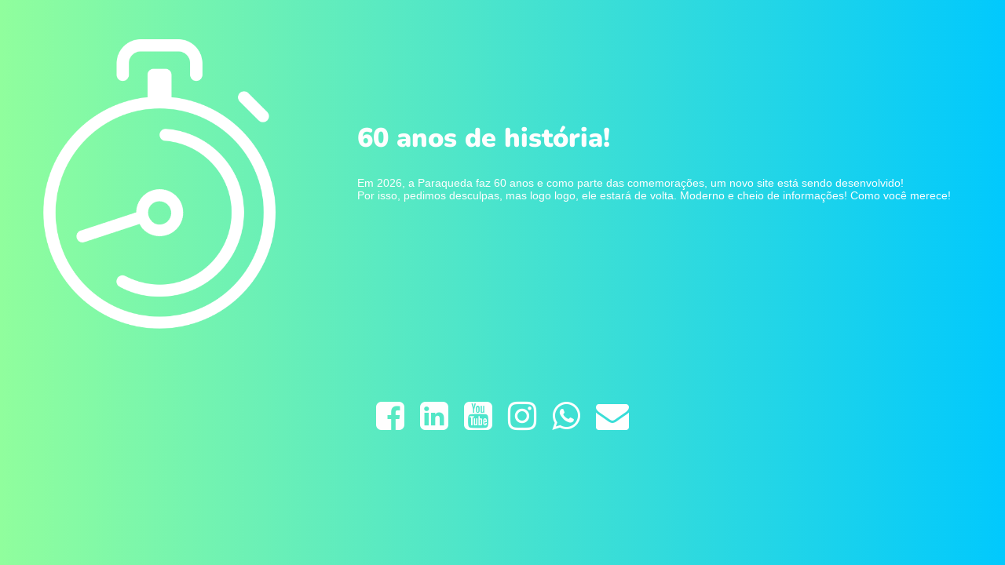

--- FILE ---
content_type: text/html; charset=UTF-8
request_url: https://www.paraquedanautica.com/collections/pn-pistoes
body_size: 1083
content:
<!doctype html>
<html lang="en">
  <head>
    <meta charset="utf-8">
    <meta http-equiv="X-UA-Compatible" content="IE=edge">
    <meta name="viewport" content="width=device-width, initial-scale=1">
    <title>Logo mais o site da Paraqueda estará online!</title>
    <meta name="description" content="Motores de popa, quadriciclos, barcos e pesca" />
    <meta name="generator" content="Free UnderConstructionPage plugin for WordPress">
    <link rel="stylesheet" href="https://fonts.bunny.net/css?family=Nunito:400,900">    <link rel="stylesheet" href="https://paraquedanautica.com.br/wp-content/plugins/under-construction-page/themes/css/bootstrap.min.css?v=4.03" type="text/css">
<link rel="stylesheet" href="https://paraquedanautica.com.br/wp-content/plugins/under-construction-page/themes/css/common.css?v=4.03" type="text/css">
<link rel="stylesheet" href="https://paraquedanautica.com.br/wp-content/plugins/under-construction-page/themes/clock/style.css?v=4.03" type="text/css">
<link rel="stylesheet" href="https://paraquedanautica.com.br/wp-content/plugins/under-construction-page/themes/css/font-awesome.min.css?v=4.03" type="text/css">
<link rel="icon" href="https://paraquedanautica.com.br/wp-content/plugins/under-construction-page/themes/images/favicon.png" />
  </head>

  <body>
    <div class="container top-container">
      <div class="row display-table">
		    <div class="col-xs-12 col-md-12 col-lg-4 display-cell">
          <div id="hero-image">
            <img src="https://paraquedanautica.com.br/wp-content/plugins/under-construction-page/themes/clock/clock.png" alt="Tick tock, tick tock, ..." title="Tick tock, tick tock, ...">
            <img class="clock-hand" src="https://paraquedanautica.com.br/wp-content/plugins/under-construction-page/themes/clock/clock-hand.png" alt="Tick tock, tick tock, ..." title="Tick tock, tick tock, ...">
          </div>
        </div>
        <div class="col-xs-12 col-md-12 col-lg-8 display-cell">
          <h1>60 anos de história!</h1>
          <p class="content">Em 2026, a Paraqueda faz 60 anos e como parte das comemorações, um novo site está sendo desenvolvido!<br />
Por isso, pedimos desculpas, mas logo logo, ele estará de volta. Moderno e cheio de informações! Como você merece!<br />
<br />
&nbsp;<br />
<br />
&nbsp;</p>
        </div>
      </div>
    </div>

    <div class="container">
      <div class="row" id="social">
        <div class="col-xs-12 col-md-12 col-lg-12">
          <a href="https://www.facebook.com/paraquedanautica" target="_blank"><i class="fa fa-facebook-square fa-3x"></i></a><a href="https://www.linkedin.com/company/paraqueda-nautica" target="_blank"><i class="fa fa-linkedin-square fa-3x"></i></a><a href="https://youtube.com/@paraquedanautica" target="_blank"><i class="fa fa-youtube-square fa-3x"></i></a><a href="https://www.instagram.com/paraquedanautica" target="_blank"><i class="fa fa-instagram fa-3x"></i></a><a href="https://api.whatsapp.com/send?phone=551935222700"><i class="fa fa-whatsapp fa-3x"></i></a><a href="mailto:&#102;&#097;&#108;&#101;&#099;&#111;&#109;&#064;&#112;&#097;&#114;&#097;&#113;&#117;&#101;&#100;&#097;&#110;&#097;&#117;&#116;&#105;&#099;&#097;&#046;&#099;&#111;&#109;&#046;&#098;&#114;"><i class="fa fa-envelope fa-3x"></i></a>
        </div>
      </div>
    </div>
    
  </body>
</html>


--- FILE ---
content_type: text/css
request_url: https://paraquedanautica.com.br/wp-content/plugins/under-construction-page/themes/clock/style.css?v=4.03
body_size: 800
content:
/*
 * UnderConstructionPage
 * Clock CSS
 * (c) WebFactory Ltd, 2015 - 2025
 */


html {
   height: 100%;
   padding: 0;
   margin: 0;
}

body {
  font-weight: 400;
  font-size: 14px;
  line-height: 120%;
  color:  #fefefe;
  background: #01c9fd;
  background: -webkit-linear-gradient(to right, #90fe9d, #01c9fd);
  background: linear-gradient(to right, #90fe9d, #01c9fd);
  padding: 0;
  margin: 0;
  height: 100%;
}

a, a:hover {
  color: #000000;
}

.top-container {
  padding: 50px 0;
}

#hero-image {
  text-align: left;
  position: relative;
  display: inline-block;
}

#hero-image img {
  max-width: 80%;
}

.clock-hand {
  position: absolute;
  top: 0;
  left: 0;
  transform: rotate(0deg);
  transform-origin: 50.1% 59.9%;
  -webkit-animation: spin 30s linear infinite;
  -moz-animation: spin 30s linear infinite;
  animation: spin 30s linear infinite;
}

.display-table {
  display: table;
  table-layout: fixed;

}

.display-cell {
  display: table-cell;
  vertical-align: middle;
  float: none;
  text-align: center;
}

h1 {
  font-size: 34px;
  color: #fefefe;
  font-family: "Nunito", sans-serif;
  font-weight: 900;
  margin: 20px 0 30px 0;
  text-align: left;
}

.content {
  text-align: left;
  font-family: "Helvetica", "Arial", sans-serif;
}

#social {
  text-align: center;
  margin-top: 30px;
}

#social a i {
  color: #fefefe;
  margin: 10px;
  box-sizing: content-box;
}

#social a:hover i {
  color: #2e2e2e;
}

@media(max-width:767px) {
  h1 {
     font-size: 28px;
     margin: 10px 0 30px 0;
  }
  #hero-image img {
    max-width: 95%;
  }
}

@media (max-width: 1200px) {
  h1 {
    text-align: center;
    padding: 0 20px;
  }
  .display-table {
    display: initial;
    table-layout: auto;
  }
  .display-cell {
    display: block;
    float: none;
  }
  #hero-image img {
    max-height: 250px
  }
  .top-container {
    padding: 25px 0;
  }
}

@-moz-keyframes spin { 100% { -moz-transform: rotate(360deg); } }
@-webkit-keyframes spin { 100% { -webkit-transform: rotate(360deg); } }
@keyframes spin { 100% { -webkit-transform: rotate(360deg); transform:rotate(360deg); } }
